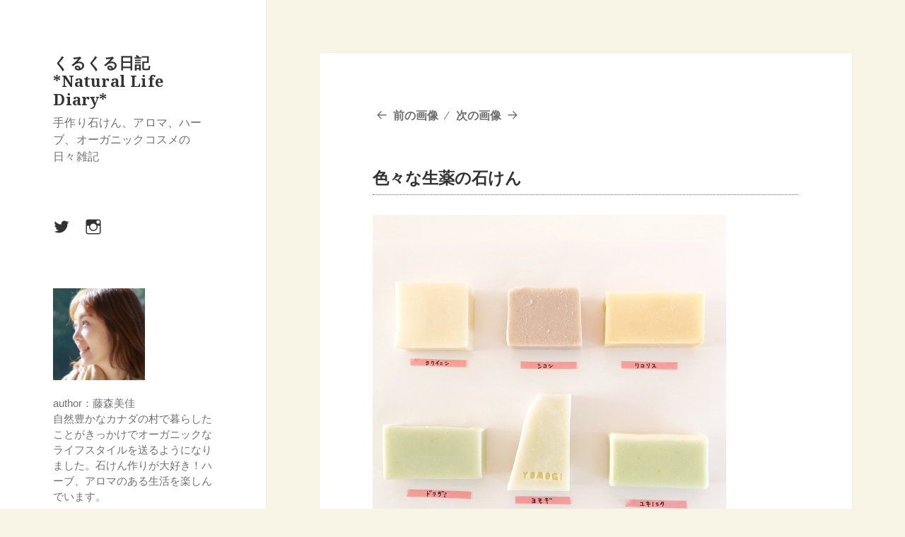

--- FILE ---
content_type: text/html; charset=UTF-8
request_url: https://www.fujimorimika.com/%E8%89%B2%E3%80%85%E3%81%AA%E7%94%9F%E8%96%AC%E3%81%AE%E7%9F%B3%E3%81%91%E3%82%93/img_7284/
body_size: 9937
content:
<!DOCTYPE html>
<html lang="ja"
	prefix="og: https://ogp.me/ns#"  class="no-js">
<head>
	<meta charset="UTF-8">
	<meta name="viewport" content="width=device-width">
	<link rel="profile" href="http://gmpg.org/xfn/11">
	<link rel="pingback" href="https://www.fujimorimika.com/xmlrpc.php">
	<!--[if lt IE 9]>
	<script src="https://www.fujimorimika.com/wp-content/themes/twentyfifteen/js/html5.js"></script>
	<![endif]-->
	<script>(function(html){html.className = html.className.replace(/\bno-js\b/,'js')})(document.documentElement);</script>
<title>色々な生薬の石けん | くるくる日記 *Natural Life Diary*</title>

		<!-- All in One SEO 4.1.1.2 -->
		<meta property="og:site_name" content="くるくる日記 *Natural Life Diary* | 手作り石けん、アロマ、ハーブ、オーガニックコスメの日々雑記" />
		<meta property="og:type" content="article" />
		<meta property="og:title" content="色々な生薬の石けん | くるくる日記 *Natural Life Diary*" />
		<meta property="article:published_time" content="2018-09-19T06:09:49Z" />
		<meta property="article:modified_time" content="2018-09-19T06:30:34Z" />
		<meta name="twitter:card" content="summary" />
		<meta name="twitter:domain" content="www.fujimorimika.com" />
		<meta name="twitter:title" content="色々な生薬の石けん | くるくる日記 *Natural Life Diary*" />
		<script type="application/ld+json" class="aioseo-schema">
			{"@context":"https:\/\/schema.org","@graph":[{"@type":"WebSite","@id":"https:\/\/www.fujimorimika.com\/#website","url":"https:\/\/www.fujimorimika.com\/","name":"\u304f\u308b\u304f\u308b\u65e5\u8a18 *Natural Life Diary*","description":"\u624b\u4f5c\u308a\u77f3\u3051\u3093\u3001\u30a2\u30ed\u30de\u3001\u30cf\u30fc\u30d6\u3001\u30aa\u30fc\u30ac\u30cb\u30c3\u30af\u30b3\u30b9\u30e1\u306e\u65e5\u3005\u96d1\u8a18","publisher":{"@id":"https:\/\/www.fujimorimika.com\/#organization"}},{"@type":"Organization","@id":"https:\/\/www.fujimorimika.com\/#organization","name":"\u304f\u308b\u304f\u308b\u65e5\u8a18 *Natural Life Diary*","url":"https:\/\/www.fujimorimika.com\/"},{"@type":"BreadcrumbList","@id":"https:\/\/www.fujimorimika.com\/%e8%89%b2%e3%80%85%e3%81%aa%e7%94%9f%e8%96%ac%e3%81%ae%e7%9f%b3%e3%81%91%e3%82%93\/img_7284\/#breadcrumblist","itemListElement":[{"@type":"ListItem","@id":"https:\/\/www.fujimorimika.com\/#listItem","position":"1","item":{"@id":"https:\/\/www.fujimorimika.com\/#item","name":"\u30db\u30fc\u30e0","description":"Cucuru Ecological Marketplace\u5e97\u9577\u30fb\u85e4\u68ee\u7f8e\u4f73\u306e\u65e5\u3005\u96d1\u8a18","url":"https:\/\/www.fujimorimika.com\/"},"nextItem":"https:\/\/www.fujimorimika.com\/%e8%89%b2%e3%80%85%e3%81%aa%e7%94%9f%e8%96%ac%e3%81%ae%e7%9f%b3%e3%81%91%e3%82%93\/img_7284\/#listItem"},{"@type":"ListItem","@id":"https:\/\/www.fujimorimika.com\/%e8%89%b2%e3%80%85%e3%81%aa%e7%94%9f%e8%96%ac%e3%81%ae%e7%9f%b3%e3%81%91%e3%82%93\/img_7284\/#listItem","position":"2","item":{"@id":"https:\/\/www.fujimorimika.com\/%e8%89%b2%e3%80%85%e3%81%aa%e7%94%9f%e8%96%ac%e3%81%ae%e7%9f%b3%e3%81%91%e3%82%93\/img_7284\/#item","name":"\u8272\u3005\u306a\u751f\u85ac\u306e\u77f3\u3051\u3093","url":"https:\/\/www.fujimorimika.com\/%e8%89%b2%e3%80%85%e3%81%aa%e7%94%9f%e8%96%ac%e3%81%ae%e7%9f%b3%e3%81%91%e3%82%93\/img_7284\/"},"previousItem":"https:\/\/www.fujimorimika.com\/#listItem"}]},{"@type":"Person","@id":"https:\/\/www.fujimorimika.com\/author\/mika\/#author","url":"https:\/\/www.fujimorimika.com\/author\/mika\/","name":"\u85e4\u68ee\u3000\u7f8e\u4f73","image":{"@type":"ImageObject","@id":"https:\/\/www.fujimorimika.com\/%e8%89%b2%e3%80%85%e3%81%aa%e7%94%9f%e8%96%ac%e3%81%ae%e7%9f%b3%e3%81%91%e3%82%93\/img_7284\/#authorImage","url":"https:\/\/secure.gravatar.com\/avatar\/3d7bb61cfd0eb47a329464fcc02462b8?s=96&d=mm&r=g","width":"96","height":"96","caption":"\u85e4\u68ee\u3000\u7f8e\u4f73"}},{"@type":"ItemPage","@id":"https:\/\/www.fujimorimika.com\/%e8%89%b2%e3%80%85%e3%81%aa%e7%94%9f%e8%96%ac%e3%81%ae%e7%9f%b3%e3%81%91%e3%82%93\/img_7284\/#itempage","url":"https:\/\/www.fujimorimika.com\/%e8%89%b2%e3%80%85%e3%81%aa%e7%94%9f%e8%96%ac%e3%81%ae%e7%9f%b3%e3%81%91%e3%82%93\/img_7284\/","name":"\u8272\u3005\u306a\u751f\u85ac\u306e\u77f3\u3051\u3093 | \u304f\u308b\u304f\u308b\u65e5\u8a18 *Natural Life Diary*","inLanguage":"ja","isPartOf":{"@id":"https:\/\/www.fujimorimika.com\/#website"},"breadcrumb":{"@id":"https:\/\/www.fujimorimika.com\/%e8%89%b2%e3%80%85%e3%81%aa%e7%94%9f%e8%96%ac%e3%81%ae%e7%9f%b3%e3%81%91%e3%82%93\/img_7284\/#breadcrumblist"},"author":"https:\/\/www.fujimorimika.com\/%e8%89%b2%e3%80%85%e3%81%aa%e7%94%9f%e8%96%ac%e3%81%ae%e7%9f%b3%e3%81%91%e3%82%93\/img_7284\/#author","creator":"https:\/\/www.fujimorimika.com\/%e8%89%b2%e3%80%85%e3%81%aa%e7%94%9f%e8%96%ac%e3%81%ae%e7%9f%b3%e3%81%91%e3%82%93\/img_7284\/#author","datePublished":"2018-09-19T06:09:49+09:00","dateModified":"2018-09-19T06:30:34+09:00"}]}
		</script>
		<!-- All in One SEO -->

<link rel='dns-prefetch' href='//webfonts.xserver.jp' />
<link rel='dns-prefetch' href='//fonts.googleapis.com' />
<link rel='dns-prefetch' href='//s.w.org' />
<link href='https://fonts.gstatic.com' crossorigin rel='preconnect' />
<link rel="alternate" type="application/rss+xml" title="くるくる日記 *Natural Life Diary* &raquo; フィード" href="https://www.fujimorimika.com/feed/" />
<link rel="alternate" type="application/rss+xml" title="くるくる日記 *Natural Life Diary* &raquo; コメントフィード" href="https://www.fujimorimika.com/comments/feed/" />
<link rel="alternate" type="application/rss+xml" title="くるくる日記 *Natural Life Diary* &raquo; 色々な生薬の石けん のコメントのフィード" href="https://www.fujimorimika.com/%e8%89%b2%e3%80%85%e3%81%aa%e7%94%9f%e8%96%ac%e3%81%ae%e7%9f%b3%e3%81%91%e3%82%93/img_7284/feed/" />
		<script type="text/javascript">
			window._wpemojiSettings = {"baseUrl":"https:\/\/s.w.org\/images\/core\/emoji\/13.0.1\/72x72\/","ext":".png","svgUrl":"https:\/\/s.w.org\/images\/core\/emoji\/13.0.1\/svg\/","svgExt":".svg","source":{"concatemoji":"https:\/\/www.fujimorimika.com\/wp-includes\/js\/wp-emoji-release.min.js?ver=5.7.14"}};
			!function(e,a,t){var n,r,o,i=a.createElement("canvas"),p=i.getContext&&i.getContext("2d");function s(e,t){var a=String.fromCharCode;p.clearRect(0,0,i.width,i.height),p.fillText(a.apply(this,e),0,0);e=i.toDataURL();return p.clearRect(0,0,i.width,i.height),p.fillText(a.apply(this,t),0,0),e===i.toDataURL()}function c(e){var t=a.createElement("script");t.src=e,t.defer=t.type="text/javascript",a.getElementsByTagName("head")[0].appendChild(t)}for(o=Array("flag","emoji"),t.supports={everything:!0,everythingExceptFlag:!0},r=0;r<o.length;r++)t.supports[o[r]]=function(e){if(!p||!p.fillText)return!1;switch(p.textBaseline="top",p.font="600 32px Arial",e){case"flag":return s([127987,65039,8205,9895,65039],[127987,65039,8203,9895,65039])?!1:!s([55356,56826,55356,56819],[55356,56826,8203,55356,56819])&&!s([55356,57332,56128,56423,56128,56418,56128,56421,56128,56430,56128,56423,56128,56447],[55356,57332,8203,56128,56423,8203,56128,56418,8203,56128,56421,8203,56128,56430,8203,56128,56423,8203,56128,56447]);case"emoji":return!s([55357,56424,8205,55356,57212],[55357,56424,8203,55356,57212])}return!1}(o[r]),t.supports.everything=t.supports.everything&&t.supports[o[r]],"flag"!==o[r]&&(t.supports.everythingExceptFlag=t.supports.everythingExceptFlag&&t.supports[o[r]]);t.supports.everythingExceptFlag=t.supports.everythingExceptFlag&&!t.supports.flag,t.DOMReady=!1,t.readyCallback=function(){t.DOMReady=!0},t.supports.everything||(n=function(){t.readyCallback()},a.addEventListener?(a.addEventListener("DOMContentLoaded",n,!1),e.addEventListener("load",n,!1)):(e.attachEvent("onload",n),a.attachEvent("onreadystatechange",function(){"complete"===a.readyState&&t.readyCallback()})),(n=t.source||{}).concatemoji?c(n.concatemoji):n.wpemoji&&n.twemoji&&(c(n.twemoji),c(n.wpemoji)))}(window,document,window._wpemojiSettings);
		</script>
		<style type="text/css">
img.wp-smiley,
img.emoji {
	display: inline !important;
	border: none !important;
	box-shadow: none !important;
	height: 1em !important;
	width: 1em !important;
	margin: 0 .07em !important;
	vertical-align: -0.1em !important;
	background: none !important;
	padding: 0 !important;
}
</style>
	<link rel='stylesheet' id='wp-block-library-css'  href='https://www.fujimorimika.com/wp-includes/css/dist/block-library/style.min.css?ver=5.7.14' type='text/css' media='all' />
<link rel='stylesheet' id='wp-block-library-theme-css'  href='https://www.fujimorimika.com/wp-includes/css/dist/block-library/theme.min.css?ver=5.7.14' type='text/css' media='all' />
<link rel='stylesheet' id='contact-form-7-css'  href='https://www.fujimorimika.com/wp-content/plugins/contact-form-7/includes/css/styles.css?ver=5.4.1' type='text/css' media='all' />
<link rel='stylesheet' id='pz-linkcard-css'  href='//www.fujimorimika.com/wp-content/uploads/pz-linkcard/style.css?ver=2.4.4.3.1' type='text/css' media='all' />
<link rel='stylesheet' id='twentyfifteen-fonts-css'  href='https://fonts.googleapis.com/css?family=Noto+Sans%3A400italic%2C700italic%2C400%2C700%7CNoto+Serif%3A400italic%2C700italic%2C400%2C700%7CInconsolata%3A400%2C700&#038;subset=latin%2Clatin-ext' type='text/css' media='all' />
<link rel='stylesheet' id='genericons-css'  href='https://www.fujimorimika.com/wp-content/themes/twentyfifteen/genericons/genericons.css?ver=3.2' type='text/css' media='all' />
<link rel='stylesheet' id='twentyfifteen-style-css'  href='https://www.fujimorimika.com/wp-content/themes/twentyfifteen_child/style.css?ver=5.7.14' type='text/css' media='all' />
<style id='twentyfifteen-style-inline-css' type='text/css'>

			.post-navigation .nav-previous { background-image: url(https://www.fujimorimika.com/wp-content/uploads/2018/09/IMG_7282-150x150.jpg); }
			.post-navigation .nav-previous .post-title, .post-navigation .nav-previous a:hover .post-title, .post-navigation .nav-previous .meta-nav { color: #fff; }
			.post-navigation .nav-previous a:before { background-color: rgba(0, 0, 0, 0.4); }
		
</style>
<link rel='stylesheet' id='twentyfifteen-block-style-css'  href='https://www.fujimorimika.com/wp-content/themes/twentyfifteen/css/blocks.css?ver=20181230' type='text/css' media='all' />
<!--[if lt IE 9]>
<link rel='stylesheet' id='twentyfifteen-ie-css'  href='https://www.fujimorimika.com/wp-content/themes/twentyfifteen/css/ie.css?ver=20141010' type='text/css' media='all' />
<![endif]-->
<!--[if lt IE 8]>
<link rel='stylesheet' id='twentyfifteen-ie7-css'  href='https://www.fujimorimika.com/wp-content/themes/twentyfifteen/css/ie7.css?ver=20141010' type='text/css' media='all' />
<![endif]-->
<script type='text/javascript' src='https://www.fujimorimika.com/wp-includes/js/jquery/jquery.min.js?ver=3.5.1' id='jquery-core-js'></script>
<script type='text/javascript' src='https://www.fujimorimika.com/wp-includes/js/jquery/jquery-migrate.min.js?ver=3.3.2' id='jquery-migrate-js'></script>
<script type='text/javascript' src='//webfonts.xserver.jp/js/xserver.js?ver=1.2.4' id='typesquare_std-js'></script>
<script type='text/javascript' src='https://www.fujimorimika.com/wp-content/themes/twentyfifteen/js/keyboard-image-navigation.js?ver=20141010' id='twentyfifteen-keyboard-image-navigation-js'></script>
<link rel="https://api.w.org/" href="https://www.fujimorimika.com/wp-json/" /><link rel="alternate" type="application/json" href="https://www.fujimorimika.com/wp-json/wp/v2/media/3275" /><link rel="EditURI" type="application/rsd+xml" title="RSD" href="https://www.fujimorimika.com/xmlrpc.php?rsd" />
<link rel="wlwmanifest" type="application/wlwmanifest+xml" href="https://www.fujimorimika.com/wp-includes/wlwmanifest.xml" /> 
<link rel='shortlink' href='https://www.fujimorimika.com/?p=3275' />
<link rel="alternate" type="application/json+oembed" href="https://www.fujimorimika.com/wp-json/oembed/1.0/embed?url=https%3A%2F%2Fwww.fujimorimika.com%2F%25e8%2589%25b2%25e3%2580%2585%25e3%2581%25aa%25e7%2594%259f%25e8%2596%25ac%25e3%2581%25ae%25e7%259f%25b3%25e3%2581%2591%25e3%2582%2593%2Fimg_7284%2F" />
<link rel="alternate" type="text/xml+oembed" href="https://www.fujimorimika.com/wp-json/oembed/1.0/embed?url=https%3A%2F%2Fwww.fujimorimika.com%2F%25e8%2589%25b2%25e3%2580%2585%25e3%2581%25aa%25e7%2594%259f%25e8%2596%25ac%25e3%2581%25ae%25e7%259f%25b3%25e3%2581%2591%25e3%2582%2593%2Fimg_7284%2F&#038;format=xml" />
<style type="text/css" id="custom-background-css">
body.custom-background { background-color: #f8f4e6; }
</style>
	<link rel="icon" href="https://www.fujimorimika.com/wp-content/uploads/2016/05/cropped-favi-1-32x32.jpg" sizes="32x32" />
<link rel="icon" href="https://www.fujimorimika.com/wp-content/uploads/2016/05/cropped-favi-1-192x192.jpg" sizes="192x192" />
<link rel="apple-touch-icon" href="https://www.fujimorimika.com/wp-content/uploads/2016/05/cropped-favi-1-180x180.jpg" />
<meta name="msapplication-TileImage" content="https://www.fujimorimika.com/wp-content/uploads/2016/05/cropped-favi-1-270x270.jpg" />
		<style type="text/css" id="wp-custom-css">
			/*
ここに独自の CSS を追加することができます。

詳しくは上のヘルプアイコンをクリックしてください。
*/


div#toc_container {
    border: 1px solid #ccc;
    border-radius: 5px;
    display: block !important;
    margin-left: auto;
    margin-right: auto;
    padding: 3px 10px;
    width: 90% !important;
}
p.toc_title {
    border-bottom: 1px dotted #ccc;
    margin-bottom: 5px;
    padding: 2px;
    text-align: center;
    font-size: 70%!important;
}
#toc_container span.toc_toggle {
    font-weight: 400;
    font-size: 75%;
}

ul.toc_list {
    margin-bottom: 0;
}
.post ul.toc_list {
    counter-reset: my-counter;
    list-style: none;
    padding-left: 30px;
    font-size:75%;
}
.post .toc_list ul {
    list-style: none;
    padding-left: 10px;
}
ul.toc_list >li {
    position: relative;
}
ul.toc_list >li:before {
    content: counter(my-counter);
    counter-increment: my-counter;
    background-color: #f5b199;
    color: #fff;
    display: block;
    float: left;
    line-height: 20px;
    margin-left: -30px;
    text-align: center;
    height: 20px;
    width: 20px;
    border-radius: 50%;
}
ul.toc_list >li,
.toc_list ul > li,
.toc_list ul ul > li {
    padding: 3px 0;
}
.toc_list ul > li:before {
    color: #ecacb5;
    content: '\f105';
    font-family: FontAwesome;
    margin-right: 5px;
    margin-left: -10px;
}
.toc_list ul ul > li:before {
    color: #ecacb5;
    content: '\f101';
    font-family: FontAwesome;
    margin-right: 5px;
}

		</style>
			
<script>
  (function(i,s,o,g,r,a,m){i['GoogleAnalyticsObject']=r;i[r]=i[r]||function(){
  (i[r].q=i[r].q||[]).push(arguments)},i[r].l=1*new Date();a=s.createElement(o),
  m=s.getElementsByTagName(o)[0];a.async=1;a.src=g;m.parentNode.insertBefore(a,m)
  })(window,document,'script','//www.google-analytics.com/analytics.js','ga');

  ga('create', 'UA-75806422-1', 'auto');
  ga('send', 'pageview');
</script>
<link href="https://maxcdn.bootstrapcdn.com/font-awesome/4.7.0/css/font-awesome.min.css" rel="stylesheet" integrity="sha384-wvfXpqpZZVQGK6TAh5PVlGOfQNHSoD2xbE+QkPxCAFlNEevoEH3Sl0sibVcOQVnN" crossorigin="anonymous">
<script async src="//pagead2.googlesyndication.com/pagead/js/adsbygoogle.js"></script>
<script>
  (adsbygoogle = window.adsbygoogle || []).push({
    google_ad_client: "ca-pub-2235362042740717",
    enable_page_level_ads: true
  });
</script>
</head>

<body class="attachment attachment-template-default single single-attachment postid-3275 attachmentid-3275 attachment-jpeg custom-background wp-embed-responsive">
<div id="page" class="hfeed site">
	<a class="skip-link screen-reader-text" href="#content">コンテンツへスキップ</a>

	<div id="sidebar" class="sidebar">
		<header id="masthead" class="site-header" role="banner">
			<div class="site-branding">
										<p class="site-title"><a href="https://www.fujimorimika.com/" rel="home">くるくる日記 *Natural Life Diary*</a></p>
											<p class="site-description">手作り石けん、アロマ、ハーブ、オーガニックコスメの日々雑記</p>
									<button class="secondary-toggle">﻿メニューとウィジェット</button>
			</div><!-- .site-branding -->
		</header><!-- .site-header -->

			<div id="secondary" class="secondary">

		
					<nav id="social-navigation" class="social-navigation" role="navigation">
				<div class="menu-social-container"><ul id="menu-social" class="menu"><li id="menu-item-6" class="menu-item menu-item-type-custom menu-item-object-custom menu-item-6"><a href="https://twitter.com/mika_tol"><span class="screen-reader-text">Twitter</span></a></li>
<li id="menu-item-229" class="menu-item menu-item-type-custom menu-item-object-custom menu-item-229"><a href="https://www.instagram.com/mika_cucuru/"><span class="screen-reader-text">Instagram</span></a></li>
</ul></div>			</nav><!-- .social-navigation -->
		
					<div id="widget-area" class="widget-area" role="complementary">
				<aside id="text-2" class="widget widget_text">			<div class="textwidget"><img src="http://fujimorimika.com/wp-content/uploads/2016/04/mika1.jpg" alt="藤森美佳" width="130" height="130"class="alignnone"/><br><br>
author：藤森美佳<br>
自然豊かなカナダの村で暮らしたことがきっかけでオーガニックなライフスタイルを送るようになりました。石けん作りが大好き！ハーブ、アロマのある生活を楽しんでいます。</div>
		</aside><aside id="text-3" class="widget widget_text">			<div class="textwidget">+<a href="http://fujimorimika.com/profile">プロフィール</a><br><br>
+<a href="http://fujimorimika.com/contact">お問い合わせ</a></div>
		</aside><aside id="text-4" class="widget widget_text">			<div class="textwidget"><!--<a target="_blank" href="http://www.cucuru-market.com/" rel="noopener"><img src="http://fujimorimika.com/wp-content/uploads/2015/02/cucuru_bannar.jpg" width="230" height="190" /></a>
<figcaption class="wp-caption-text">Cucuru Ecological Marketplace</figcaption> --></div>
		</aside>
		<aside id="recent-posts-3" class="widget widget_recent_entries">
		<h2 class="widget-title">最近の投稿</h2>
		<ul>
											<li>
					<a href="https://www.fujimorimika.com/%e3%82%ad%e3%83%a3%e3%83%ad%e3%83%83%e3%83%88%e3%82%b7%e3%83%bc%e3%83%89%e3%82%aa%e3%82%a4%e3%83%ab%e3%81%ae%e5%8a%b9%e6%9e%9c%e3%82%84%e5%8a%b9%e8%83%bd%e3%81%ab%e3%81%a4%e3%81%84%e3%81%a6/">キャロットシードオイルの効果や効能について</a>
									</li>
											<li>
					<a href="https://www.fujimorimika.com/%e3%82%af%e3%83%aa%e3%83%a0%e3%83%88%e3%81%a8%e3%82%b7%e3%83%b3%e3%82%af%e3%83%93%e3%83%bc%ef%bc%81/">クリムトとシンクビー！</a>
									</li>
											<li>
					<a href="https://www.fujimorimika.com/%e5%8b%95%e7%89%a9%e3%81%a8%e8%87%aa%e7%84%b6%e3%81%ab%e3%82%84%e3%81%95%e3%81%97%e3%81%84%e3%83%93%e3%83%bc%e3%82%ac%e3%83%b3%e7%b4%a0%e6%9d%90%e3%81%ae%e3%83%90%e3%83%83%e3%82%b0%e3%80%8csvala/">動物と自然にやさしいビーガン素材のバッグ「Svala」</a>
									</li>
											<li>
					<a href="https://www.fujimorimika.com/%e8%89%b2%e3%80%85%e3%81%aa%e3%81%8a%e9%85%92%e3%81%ae%e7%9f%b3%e3%81%91%e3%82%93/">色々なお酒の石けん</a>
									</li>
											<li>
					<a href="https://www.fujimorimika.com/%e5%85%89%e7%b7%9a%e9%81%8e%e6%95%8f%e7%97%87%e3%81%ab%e3%82%88%e3%82%8b%e7%9a%ae%e8%86%9a%e3%81%ae%e3%81%8b%e3%82%86%e3%81%bf%e3%81%ab%e3%82%af%e3%82%af%e3%82%a4%e3%83%8a%e3%83%83%e3%83%84%e3%82%aa/">光線過敏症による皮膚のかゆみにククイナッツオイル</a>
									</li>
					</ul>

		</aside><aside id="categories-2" class="widget widget_categories"><h2 class="widget-title">カテゴリー</h2>
			<ul>
					<li class="cat-item cat-item-11"><a href="https://www.fujimorimika.com/category/cucuru%e3%81%ae%e3%81%93%e3%81%a8/">Cucuruのこと</a> (7)
</li>
	<li class="cat-item cat-item-12"><a href="https://www.fujimorimika.com/category/%e3%82%a4%e3%83%99%e3%83%b3%e3%83%88/">イベント・ワークショップのお知らせ</a> (9)
</li>
	<li class="cat-item cat-item-6"><a href="https://www.fujimorimika.com/category/daily/">日々のこと</a> (22)
</li>
	<li class="cat-item cat-item-4"><a href="https://www.fujimorimika.com/category/soap/">手づくり石けん</a> (68)
</li>
	<li class="cat-item cat-item-16"><a href="https://www.fujimorimika.com/category/%e6%89%8b%e3%81%a5%e3%81%8f%e3%82%8a%e3%82%b3%e3%82%b9%e3%83%a1/">手づくりコスメ</a> (3)
</li>
	<li class="cat-item cat-item-8"><a href="https://www.fujimorimika.com/category/%e3%83%8f%e3%83%bc%e3%83%96%e3%83%bb%e3%82%a2%e3%83%ad%e3%83%9e%e3%81%ae%e3%81%93%e3%81%a8/">ハーブ・アロマのこと</a> (22)
</li>
	<li class="cat-item cat-item-10"><a href="https://www.fujimorimika.com/category/%e3%82%aa%e3%82%a4%e3%83%ab%e3%81%ae%e3%81%93%e3%81%a8/">オイルのこと</a> (17)
</li>
	<li class="cat-item cat-item-15"><a href="https://www.fujimorimika.com/category/%e3%82%aa%e3%83%bc%e3%82%ac%e3%83%8b%e3%83%83%e3%82%af%e3%82%b3%e3%82%b9%e3%83%a1/">オーガニックコスメ</a> (10)
</li>
	<li class="cat-item cat-item-9"><a href="https://www.fujimorimika.com/category/%e7%92%b0%e5%a2%83%e3%81%a8%e4%ba%ba%e3%81%ab%e3%82%84%e3%81%95%e3%81%97%e3%81%84%e3%82%82%e3%81%ae/">環境と人にやさしいもの</a> (4)
</li>
	<li class="cat-item cat-item-2"><a href="https://www.fujimorimika.com/category/mybook/">わたしの本棚</a> (14)
</li>
	<li class="cat-item cat-item-5"><a href="https://www.fujimorimika.com/category/travel/">旅のこと</a> (4)
</li>
			</ul>

			</aside><aside id="archives-2" class="widget widget_archive"><h2 class="widget-title">アーカイブ</h2>		<label class="screen-reader-text" for="archives-dropdown-2">アーカイブ</label>
		<select id="archives-dropdown-2" name="archive-dropdown">
			
			<option value="">月を選択</option>
				<option value='https://www.fujimorimika.com/2019/06/'> 2019年6月 &nbsp;(4)</option>
	<option value='https://www.fujimorimika.com/2019/05/'> 2019年5月 &nbsp;(3)</option>
	<option value='https://www.fujimorimika.com/2019/03/'> 2019年3月 &nbsp;(2)</option>
	<option value='https://www.fujimorimika.com/2018/10/'> 2018年10月 &nbsp;(2)</option>
	<option value='https://www.fujimorimika.com/2018/09/'> 2018年9月 &nbsp;(4)</option>
	<option value='https://www.fujimorimika.com/2018/08/'> 2018年8月 &nbsp;(4)</option>
	<option value='https://www.fujimorimika.com/2018/07/'> 2018年7月 &nbsp;(2)</option>
	<option value='https://www.fujimorimika.com/2018/05/'> 2018年5月 &nbsp;(7)</option>
	<option value='https://www.fujimorimika.com/2018/04/'> 2018年4月 &nbsp;(1)</option>
	<option value='https://www.fujimorimika.com/2018/03/'> 2018年3月 &nbsp;(2)</option>
	<option value='https://www.fujimorimika.com/2018/02/'> 2018年2月 &nbsp;(2)</option>
	<option value='https://www.fujimorimika.com/2018/01/'> 2018年1月 &nbsp;(4)</option>
	<option value='https://www.fujimorimika.com/2017/12/'> 2017年12月 &nbsp;(3)</option>
	<option value='https://www.fujimorimika.com/2017/11/'> 2017年11月 &nbsp;(3)</option>
	<option value='https://www.fujimorimika.com/2017/10/'> 2017年10月 &nbsp;(4)</option>
	<option value='https://www.fujimorimika.com/2017/09/'> 2017年9月 &nbsp;(10)</option>
	<option value='https://www.fujimorimika.com/2017/08/'> 2017年8月 &nbsp;(5)</option>
	<option value='https://www.fujimorimika.com/2017/07/'> 2017年7月 &nbsp;(4)</option>
	<option value='https://www.fujimorimika.com/2017/06/'> 2017年6月 &nbsp;(5)</option>
	<option value='https://www.fujimorimika.com/2017/05/'> 2017年5月 &nbsp;(4)</option>
	<option value='https://www.fujimorimika.com/2017/03/'> 2017年3月 &nbsp;(3)</option>
	<option value='https://www.fujimorimika.com/2017/02/'> 2017年2月 &nbsp;(2)</option>
	<option value='https://www.fujimorimika.com/2017/01/'> 2017年1月 &nbsp;(8)</option>
	<option value='https://www.fujimorimika.com/2016/12/'> 2016年12月 &nbsp;(4)</option>
	<option value='https://www.fujimorimika.com/2016/11/'> 2016年11月 &nbsp;(6)</option>
	<option value='https://www.fujimorimika.com/2016/10/'> 2016年10月 &nbsp;(6)</option>
	<option value='https://www.fujimorimika.com/2016/09/'> 2016年9月 &nbsp;(8)</option>
	<option value='https://www.fujimorimika.com/2016/08/'> 2016年8月 &nbsp;(3)</option>
	<option value='https://www.fujimorimika.com/2016/07/'> 2016年7月 &nbsp;(3)</option>
	<option value='https://www.fujimorimika.com/2016/06/'> 2016年6月 &nbsp;(2)</option>
	<option value='https://www.fujimorimika.com/2016/05/'> 2016年5月 &nbsp;(7)</option>
	<option value='https://www.fujimorimika.com/2016/04/'> 2016年4月 &nbsp;(12)</option>
	<option value='https://www.fujimorimika.com/2016/03/'> 2016年3月 &nbsp;(3)</option>
	<option value='https://www.fujimorimika.com/2015/02/'> 2015年2月 &nbsp;(3)</option>
	<option value='https://www.fujimorimika.com/2014/10/'> 2014年10月 &nbsp;(5)</option>
	<option value='https://www.fujimorimika.com/2014/09/'> 2014年9月 &nbsp;(5)</option>

		</select>

<script type="text/javascript">
/* <![CDATA[ */
(function() {
	var dropdown = document.getElementById( "archives-dropdown-2" );
	function onSelectChange() {
		if ( dropdown.options[ dropdown.selectedIndex ].value !== '' ) {
			document.location.href = this.options[ this.selectedIndex ].value;
		}
	}
	dropdown.onchange = onSelectChange;
})();
/* ]]> */
</script>
			</aside><aside id="search-2" class="widget widget_search"><form role="search" method="get" class="search-form" action="https://www.fujimorimika.com/">
				<label>
					<span class="screen-reader-text">検索:</span>
					<input type="search" class="search-field" placeholder="検索&hellip;" value="" name="s" />
				</label>
				<input type="submit" class="search-submit screen-reader-text" value="検索" />
			</form></aside><aside id="text-5" class="widget widget_text">			<div class="textwidget"><p><script async src="//pagead2.googlesyndication.com/pagead/js/adsbygoogle.js"></script><br />
<!-- スクエア --><br />
<ins class="adsbygoogle"
     style="display:block"
     data-ad-client="ca-pub-2235362042740717"
     data-ad-slot="3154524337"
     data-ad-format="auto"
     data-full-width-responsive="true"></ins><br />
<script>
     (adsbygoogle = window.adsbygoogle || []).push({});
</script></p>
</div>
		</aside>			</div><!-- .widget-area -->
		
	</div><!-- .secondary -->

	</div><!-- .sidebar -->

	<div id="content" class="site-content">

	<div id="primary" class="content-area">
		<main id="main" class="site-main" role="main">

			
			<article id="post-3275" class="post-3275 attachment type-attachment status-inherit hentry">

				<nav id="image-navigation" class="navigation image-navigation">
					<div class="nav-links">
						<div class="nav-previous"><a href='https://www.fujimorimika.com/%e8%89%b2%e3%80%85%e3%81%aa%e7%94%9f%e8%96%ac%e3%81%ae%e7%9f%b3%e3%81%91%e3%82%93/img_7282/'>前の画像</a></div><div class="nav-next"><a href='https://www.fujimorimika.com/%e8%89%b2%e3%80%85%e3%81%aa%e7%94%9f%e8%96%ac%e3%81%ae%e7%9f%b3%e3%81%91%e3%82%93/img_7343/'>次の画像</a></div>
					</div><!-- .nav-links -->
				</nav><!-- .image-navigation -->

				<header class="entry-header">
					<h1 class="entry-title">色々な生薬の石けん</h1>				</header><!-- .entry-header -->

				<div class="entry-content">

					<div class="entry-attachment">
						<img width="500" height="500" src="https://www.fujimorimika.com/wp-content/uploads/2018/09/IMG_7284.jpg" class="attachment-large size-large" alt="色々な生薬の石けん" loading="lazy" srcset="https://www.fujimorimika.com/wp-content/uploads/2018/09/IMG_7284.jpg 500w, https://www.fujimorimika.com/wp-content/uploads/2018/09/IMG_7284-150x150.jpg 150w, https://www.fujimorimika.com/wp-content/uploads/2018/09/IMG_7284-350x350.jpg 350w" sizes="(max-width: 500px) 100vw, 500px" />
						
						</div><!-- .entry-attachment -->

											</div><!-- .entry-content -->

					<footer class="entry-footer">
					<span class="posted-on"><span class="screen-reader-text">投稿日: </span><a href="https://www.fujimorimika.com/%e8%89%b2%e3%80%85%e3%81%aa%e7%94%9f%e8%96%ac%e3%81%ae%e7%9f%b3%e3%81%91%e3%82%93/img_7284/" rel="bookmark"><time class="entry-date published" datetime="2018-09-19T15:09:49+09:00">2018年9月19日</time><time class="updated" datetime="2018-09-19T15:30:34+09:00">2018年9月19日</time></a></span><span class="full-size-link"><span class="screen-reader-text">フルサイズ </span><a href="https://www.fujimorimika.com/wp-content/uploads/2018/09/IMG_7284.jpg">500 &times; 500</a></span>											</footer><!-- .entry-footer -->

				</article><!-- #post-## -->

				
<div id="comments" class="comments-area">

	
	
		<div id="respond" class="comment-respond">
		<h3 id="reply-title" class="comment-reply-title">コメントを残す <small><a rel="nofollow" id="cancel-comment-reply-link" href="/%E8%89%B2%E3%80%85%E3%81%AA%E7%94%9F%E8%96%AC%E3%81%AE%E7%9F%B3%E3%81%91%E3%82%93/img_7284/#respond" style="display:none;">コメントをキャンセル</a></small></h3><form action="https://www.fujimorimika.com/wp-comments-post.php" method="post" id="commentform" class="comment-form" novalidate><p class="comment-notes"><span id="email-notes">メールアドレスが公開されることはありません。</span> <span class="required">*</span> が付いている欄は必須項目です</p><p class="comment-form-comment"><label for="comment">コメント</label> <textarea id="comment" name="comment" cols="45" rows="8" maxlength="65525" required="required"></textarea></p><p class="comment-form-author"><label for="author">名前 <span class="required">*</span></label> <input id="author" name="author" type="text" value="" size="30" maxlength="245" required='required' /></p>
<p class="comment-form-email"><label for="email">メール <span class="required">*</span></label> <input id="email" name="email" type="email" value="" size="30" maxlength="100" aria-describedby="email-notes" required='required' /></p>
<p class="comment-form-url"><label for="url">サイト</label> <input id="url" name="url" type="url" value="" size="30" maxlength="200" /></p>
<p class="comment-form-cookies-consent"><input id="wp-comment-cookies-consent" name="wp-comment-cookies-consent" type="checkbox" value="yes" /> <label for="wp-comment-cookies-consent">次回のコメントで使用するためブラウザーに自分の名前、メールアドレス、サイトを保存する。</label></p>
<p class="form-submit"><input name="submit" type="submit" id="submit" class="submit" value="コメントを送信" /> <input type='hidden' name='comment_post_ID' value='3275' id='comment_post_ID' />
<input type='hidden' name='comment_parent' id='comment_parent' value='0' />
</p><p style="display: none;"><input type="hidden" id="akismet_comment_nonce" name="akismet_comment_nonce" value="f8182df682" /></p><input type="hidden" id="ak_js" name="ak_js" value="102"/><textarea name="ak_hp_textarea" cols="45" rows="8" maxlength="100" style="display: none !important;"></textarea></form>	</div><!-- #respond -->
	
</div><!-- .comments-area -->

	<nav class="navigation post-navigation" role="navigation" aria-label="投稿">
		<h2 class="screen-reader-text">投稿ナビゲーション</h2>
		<div class="nav-links"><div class="nav-previous"><a href="https://www.fujimorimika.com/%e8%89%b2%e3%80%85%e3%81%aa%e7%94%9f%e8%96%ac%e3%81%ae%e7%9f%b3%e3%81%91%e3%82%93/" rel="prev"><span class="post-title">色々な生薬の石けん</span> <span class="meta-nav">内で公開</span></a></div></div>
	</nav>
		</main><!-- .site-main -->
	</div><!-- .content-area -->


	</div><!-- .site-content -->

	<footer id="colophon" class="site-footer" role="contentinfo">
		<div class="site-info">
Copyright © <a href="https://www.fujimorimika.com/" title="くるくる日記 *Natural Life Diary*" rel="home">くるくる日記 *Natural Life Diary* </a>All Rights Reserved.

		</div><!-- .site-info -->
	</footer><!-- .site-footer -->

</div><!-- .site -->

<script type='text/javascript' src='https://www.fujimorimika.com/wp-includes/js/dist/vendor/wp-polyfill.min.js?ver=7.4.4' id='wp-polyfill-js'></script>
<script type='text/javascript' id='wp-polyfill-js-after'>
( 'fetch' in window ) || document.write( '<script src="https://www.fujimorimika.com/wp-includes/js/dist/vendor/wp-polyfill-fetch.min.js?ver=3.0.0"></scr' + 'ipt>' );( document.contains ) || document.write( '<script src="https://www.fujimorimika.com/wp-includes/js/dist/vendor/wp-polyfill-node-contains.min.js?ver=3.42.0"></scr' + 'ipt>' );( window.DOMRect ) || document.write( '<script src="https://www.fujimorimika.com/wp-includes/js/dist/vendor/wp-polyfill-dom-rect.min.js?ver=3.42.0"></scr' + 'ipt>' );( window.URL && window.URL.prototype && window.URLSearchParams ) || document.write( '<script src="https://www.fujimorimika.com/wp-includes/js/dist/vendor/wp-polyfill-url.min.js?ver=3.6.4"></scr' + 'ipt>' );( window.FormData && window.FormData.prototype.keys ) || document.write( '<script src="https://www.fujimorimika.com/wp-includes/js/dist/vendor/wp-polyfill-formdata.min.js?ver=3.0.12"></scr' + 'ipt>' );( Element.prototype.matches && Element.prototype.closest ) || document.write( '<script src="https://www.fujimorimika.com/wp-includes/js/dist/vendor/wp-polyfill-element-closest.min.js?ver=2.0.2"></scr' + 'ipt>' );( 'objectFit' in document.documentElement.style ) || document.write( '<script src="https://www.fujimorimika.com/wp-includes/js/dist/vendor/wp-polyfill-object-fit.min.js?ver=2.3.4"></scr' + 'ipt>' );
</script>
<script type='text/javascript' id='contact-form-7-js-extra'>
/* <![CDATA[ */
var wpcf7 = {"api":{"root":"https:\/\/www.fujimorimika.com\/wp-json\/","namespace":"contact-form-7\/v1"}};
/* ]]> */
</script>
<script type='text/javascript' src='https://www.fujimorimika.com/wp-content/plugins/contact-form-7/includes/js/index.js?ver=5.4.1' id='contact-form-7-js'></script>
<script type='text/javascript' id='toc-front-js-extra'>
/* <![CDATA[ */
var tocplus = {"smooth_scroll":"1","smooth_scroll_offset":"50"};
/* ]]> */
</script>
<script type='text/javascript' src='https://www.fujimorimika.com/wp-content/plugins/table-of-contents-plus/front.min.js?ver=2106' id='toc-front-js'></script>
<script type='text/javascript' src='https://www.fujimorimika.com/wp-content/themes/twentyfifteen/js/skip-link-focus-fix.js?ver=20141010' id='twentyfifteen-skip-link-focus-fix-js'></script>
<script type='text/javascript' id='twentyfifteen-script-js-extra'>
/* <![CDATA[ */
var screenReaderText = {"expand":"<span class=\"screen-reader-text\">\u30b5\u30d6\u30e1\u30cb\u30e5\u30fc\u3092\u5c55\u958b<\/span>","collapse":"<span class=\"screen-reader-text\">\u30b5\u30d6\u30e1\u30cb\u30e5\u30fc\u3092\u9589\u3058\u308b<\/span>"};
/* ]]> */
</script>
<script type='text/javascript' src='https://www.fujimorimika.com/wp-content/themes/twentyfifteen/js/functions.js?ver=20150330' id='twentyfifteen-script-js'></script>
<script type='text/javascript' src='https://www.fujimorimika.com/wp-includes/js/wp-embed.min.js?ver=5.7.14' id='wp-embed-js'></script>
<script async="async" type='text/javascript' src='https://www.fujimorimika.com/wp-content/plugins/akismet/_inc/form.js?ver=4.1.9' id='akismet-form-js'></script>

</body>
</html>


--- FILE ---
content_type: text/html; charset=utf-8
request_url: https://www.google.com/recaptcha/api2/aframe
body_size: 268
content:
<!DOCTYPE HTML><html><head><meta http-equiv="content-type" content="text/html; charset=UTF-8"></head><body><script nonce="8GSSYQUyoEoAyxUhg7KVZw">/** Anti-fraud and anti-abuse applications only. See google.com/recaptcha */ try{var clients={'sodar':'https://pagead2.googlesyndication.com/pagead/sodar?'};window.addEventListener("message",function(a){try{if(a.source===window.parent){var b=JSON.parse(a.data);var c=clients[b['id']];if(c){var d=document.createElement('img');d.src=c+b['params']+'&rc='+(localStorage.getItem("rc::a")?sessionStorage.getItem("rc::b"):"");window.document.body.appendChild(d);sessionStorage.setItem("rc::e",parseInt(sessionStorage.getItem("rc::e")||0)+1);localStorage.setItem("rc::h",'1768617813215');}}}catch(b){}});window.parent.postMessage("_grecaptcha_ready", "*");}catch(b){}</script></body></html>

--- FILE ---
content_type: text/css
request_url: https://www.fujimorimika.com/wp-content/themes/twentyfifteen_child/style.css?ver=5.7.14
body_size: 1250
content:
/*
Theme Name: Twenty Fifrteen child
Template: twentyfifteen
*/
@charset "UTF-8";
@import url('../twentyfifteen/style.css'); /*親テーマのスタイルシートを読み込み*/
@font-face {
  font-family: YuGothicM;
  src: local("Yu Gothic Medium");
}

/*注目記事*/

.sticky-post {
	background: #ea5550!important;
	color: #fff;
	font-weight: 700;
	letter-spacing: 0.04em;
	padding: 0.25em 0.5em;
	position: absolute;
	top: 0;
}

@media screen and (max-width: 480px) {
	.post-thumbnail {display:block!important;}
	.post-thumbnail img {display:block!important;}
	.entry-content {clear:both;display:block!important;padding-top:20px;padding-bottom:35px;}
	.entry-header h2{font-size:110%;} 
	.single h1 {font-size:110%;}
	p {font-size: 110%!important;}
	.site-title, h1.site-title {font-size: 20px!important;}
}

body {font-family:"Helvetica Neue", Helvetica, Arial, "游ゴシック", YuGothic, "ヒラギノ角ゴ ProN W3", "Hiragino Kaku Gothic ProN", "メイリオ", Meiryo, sans-serif;}

p{letter-spacing: 0.01em;}

.pink { 
	color: #de5d5d;
}
.blue { 
	color: #409ca8;
}
.marker{
	background: linear-gradient(transparent 75%, #f6bfbc 70%);
}

.ingredient{
	background: #f5f5f5; padding:15px;font-size:70%;margin:-20px 0 20px;
}

.site-title {
font-family: "Noto Serif", serif!important;
font-size: 22px;
font-size: 2.2rem;
}
.entry-title {
font-size: 23px;
font-size: 2.3rem;
border-bottom:1px dotted #666;
padding-bottom:10px;
font-family: "Noto Serif", serif;
}
.entry-content, .entry-content p, #widget-area, .textwidget, .entry-summary, .entry-summary p {
font-size: 95%!important;
}
.textwidget a {
border:none;
}
.site-info, .site-footer {
background: #f8f4e6;
}

.site-footer {box-shadow: none; text-align: center;}

.entry-header h2{padding-top: 40px;}

.post-thumbnail{
	margin: 0 40px 0 65px!important;
	float:left;
}

.post-thumbnail img {
	width:150px!important;
	height:150px;
}

.entry-content, .entry-summary {margin-bottom:30px;}

.single .post-thumbnail {display:none!important;}


.single h1 {
    padding-top:30px;
}

.entry-footer {
	margin-top:-50px;
}

#content h3 {
	font-size: 18px!important;
	line-height: 1.2069;
	padding: 0.75em 0.5em;
	border-top: 1px solid #999;
	border-bottom: 1px solid #999;
}

#content h4 {
	font-size: 16px!important;
	line-height: 1.2069;
	padding: 0.5em 0;
	border-bottom: 1px solid #999;
}
#content h4:before{ font-family: FontAwesome;/*忘れずに*/
	content: "\f138";/*アイコンのユニコード*/
	font-size: 1em;/*サイズ*/
	left: 0;/*アイコンの位置*/
	top: 0.5em;/*アイコンの位置*/
	color: #f5b199; /*アイコン色*/
	margin-right:0.5em;
	}

#content li {padding-left:10px!important;}

table th{width:20%;]




--- FILE ---
content_type: text/plain
request_url: https://www.google-analytics.com/j/collect?v=1&_v=j102&a=1547719795&t=pageview&_s=1&dl=https%3A%2F%2Fwww.fujimorimika.com%2F%25E8%2589%25B2%25E3%2580%2585%25E3%2581%25AA%25E7%2594%259F%25E8%2596%25AC%25E3%2581%25AE%25E7%259F%25B3%25E3%2581%2591%25E3%2582%2593%2Fimg_7284%2F&ul=en-us%40posix&dt=%E8%89%B2%E3%80%85%E3%81%AA%E7%94%9F%E8%96%AC%E3%81%AE%E7%9F%B3%E3%81%91%E3%82%93%20%7C%20%E3%81%8F%E3%82%8B%E3%81%8F%E3%82%8B%E6%97%A5%E8%A8%98%20*Natural%20Life%20Diary*&sr=1280x720&vp=1280x720&_u=IEBAAEABAAAAACAAI~&jid=1727053498&gjid=968287238&cid=181372168.1768617811&tid=UA-75806422-1&_gid=1864566635.1768617811&_r=1&_slc=1&z=1183382684
body_size: -451
content:
2,cG-RET1DYD8QE